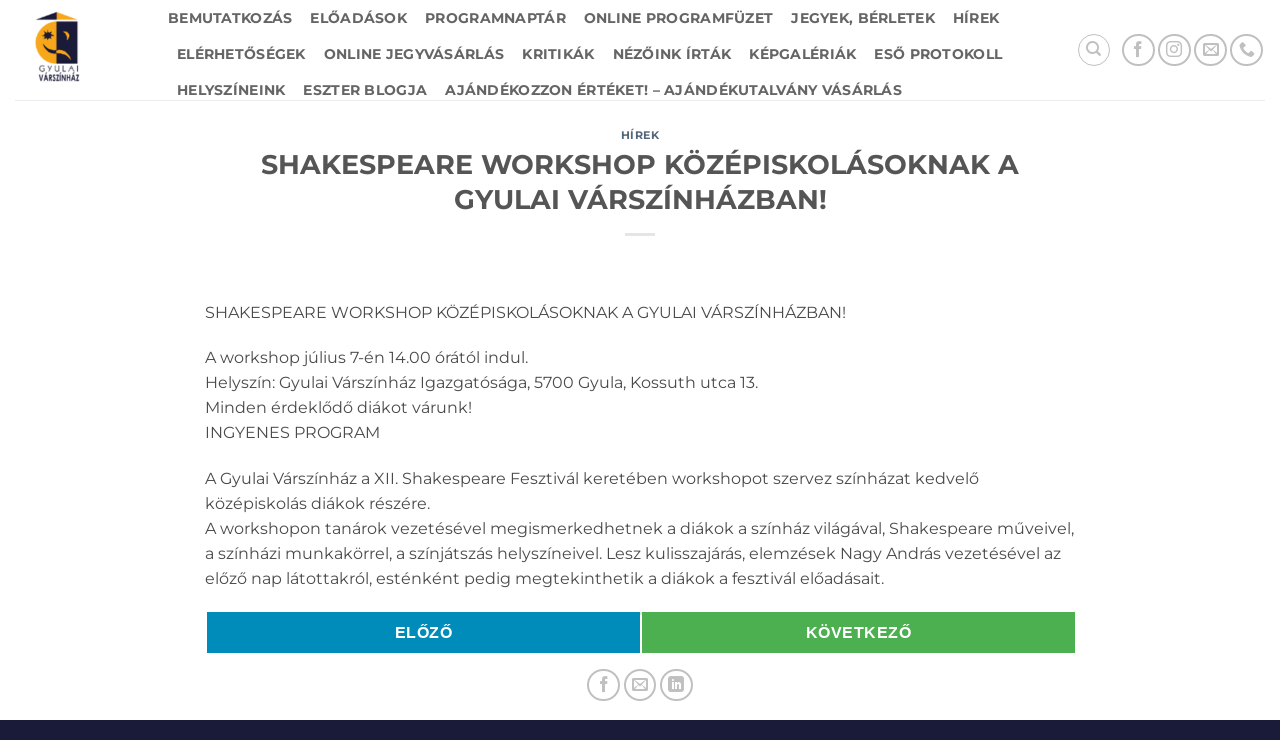

--- FILE ---
content_type: text/html; charset=UTF-8
request_url: https://gyulaivarszinhaz.hu/shakespeare-workshop-kozepiskolasoknak-a-gyulai-varszinhazban/
body_size: 74564
content:
<!DOCTYPE html>
<html lang="hu" prefix="og: https://ogp.me/ns#" class="loading-site no-js">
<head>
	<meta charset="UTF-8" />
	<link rel="profile" href="http://gmpg.org/xfn/11" />
	<link rel="pingback" href="https://gyulaivarszinhaz.hu/xmlrpc.php" />

	<script>(function(html){html.className = html.className.replace(/\bno-js\b/,'js')})(document.documentElement);</script>

<!-- Google Tag Manager for WordPress by gtm4wp.com -->
<script data-cfasync="false" data-pagespeed-no-defer>
	var gtm4wp_datalayer_name = "dataLayer";
	var dataLayer = dataLayer || [];
</script>
<!-- End Google Tag Manager for WordPress by gtm4wp.com --><meta name="viewport" content="width=device-width, initial-scale=1" />
<!-- Search Engine Optimization by Rank Math - https://rankmath.com/ -->
<title>SHAKESPEARE WORKSHOP KÖZÉPISKOLÁSOKNAK A GYULAI VÁRSZÍNHÁZBAN! - Gyulai Várszínház</title>
<meta name="description" content="SHAKESPEARE WORKSHOP KÖZÉPISKOLÁSOKNAK A GYULAI VÁRSZÍNHÁZBAN!"/>
<meta name="robots" content="follow, index, max-snippet:-1, max-video-preview:-1, max-image-preview:large"/>
<link rel="canonical" href="https://gyulaivarszinhaz.hu/shakespeare-workshop-kozepiskolasoknak-a-gyulai-varszinhazban/" />
<meta property="og:locale" content="hu_HU" />
<meta property="og:type" content="article" />
<meta property="og:title" content="SHAKESPEARE WORKSHOP KÖZÉPISKOLÁSOKNAK A GYULAI VÁRSZÍNHÁZBAN! - Gyulai Várszínház" />
<meta property="og:description" content="SHAKESPEARE WORKSHOP KÖZÉPISKOLÁSOKNAK A GYULAI VÁRSZÍNHÁZBAN!" />
<meta property="og:url" content="https://gyulaivarszinhaz.hu/shakespeare-workshop-kozepiskolasoknak-a-gyulai-varszinhazban/" />
<meta property="og:site_name" content="Gyulai Várszínház" />
<meta property="article:publisher" content="https://www.facebook.com/gyulaivarszinhaz" />
<meta property="article:section" content="Hírek" />
<meta property="og:image" content="https://gyulaivarszinhaz.hu/wp-content/uploads/2021/04/cropped-gyulaivarszinhaz_logo_216x120-3.png" />
<meta property="og:image:secure_url" content="https://gyulaivarszinhaz.hu/wp-content/uploads/2021/04/cropped-gyulaivarszinhaz_logo_216x120-3.png" />
<meta property="og:image:width" content="512" />
<meta property="og:image:height" content="512" />
<meta property="og:image:alt" content="SHAKESPEARE WORKSHOP KÖZÉPISKOLÁSOKNAK A GYULAI VÁRSZÍNHÁZBAN!" />
<meta property="og:image:type" content="image/png" />
<meta property="article:published_time" content="2016-07-02T10:22:57+02:00" />
<meta name="twitter:card" content="summary_large_image" />
<meta name="twitter:title" content="SHAKESPEARE WORKSHOP KÖZÉPISKOLÁSOKNAK A GYULAI VÁRSZÍNHÁZBAN! - Gyulai Várszínház" />
<meta name="twitter:description" content="SHAKESPEARE WORKSHOP KÖZÉPISKOLÁSOKNAK A GYULAI VÁRSZÍNHÁZBAN!" />
<meta name="twitter:image" content="https://gyulaivarszinhaz.hu/wp-content/uploads/2021/04/cropped-gyulaivarszinhaz_logo_216x120-3.png" />
<meta name="twitter:label1" content="Szerző:" />
<meta name="twitter:data1" content="szabo.gyorgy" />
<meta name="twitter:label2" content="Olvasási idő" />
<meta name="twitter:data2" content="Kevesebb, mint egy perc" />
<script type="application/ld+json" class="rank-math-schema">{"@context":"https://schema.org","@graph":[{"@type":"Organization","@id":"https://gyulaivarszinhaz.hu/#organization","name":"Gyulai V\u00e1rsz\u00ednh\u00e1z","url":"https://gyulaivarszinhaz.hu","sameAs":["https://www.facebook.com/gyulaivarszinhaz"],"logo":{"@type":"ImageObject","@id":"https://gyulaivarszinhaz.hu/#logo","url":"https://gyulaivarszinhaz.hu/wp-content/uploads/2021/04/cropped-gyulaivarszinhaz_logo_216x120-3.png","contentUrl":"https://gyulaivarszinhaz.hu/wp-content/uploads/2021/04/cropped-gyulaivarszinhaz_logo_216x120-3.png","caption":"Gyulai V\u00e1rsz\u00ednh\u00e1z","inLanguage":"hu","width":"512","height":"512"}},{"@type":"WebSite","@id":"https://gyulaivarszinhaz.hu/#website","url":"https://gyulaivarszinhaz.hu","name":"Gyulai V\u00e1rsz\u00ednh\u00e1z","publisher":{"@id":"https://gyulaivarszinhaz.hu/#organization"},"inLanguage":"hu"},{"@type":"ImageObject","@id":"https://gyulaivarszinhaz.hu/wp-content/uploads/2021/04/cropped-gyulaivarszinhaz_logo_216x120-3.png","url":"https://gyulaivarszinhaz.hu/wp-content/uploads/2021/04/cropped-gyulaivarszinhaz_logo_216x120-3.png","width":"512","height":"512","inLanguage":"hu"},{"@type":"WebPage","@id":"https://gyulaivarszinhaz.hu/shakespeare-workshop-kozepiskolasoknak-a-gyulai-varszinhazban/#webpage","url":"https://gyulaivarszinhaz.hu/shakespeare-workshop-kozepiskolasoknak-a-gyulai-varszinhazban/","name":"SHAKESPEARE WORKSHOP K\u00d6Z\u00c9PISKOL\u00c1SOKNAK A GYULAI V\u00c1RSZ\u00cdNH\u00c1ZBAN! - Gyulai V\u00e1rsz\u00ednh\u00e1z","datePublished":"2016-07-02T10:22:57+02:00","dateModified":"2016-07-02T10:22:57+02:00","isPartOf":{"@id":"https://gyulaivarszinhaz.hu/#website"},"primaryImageOfPage":{"@id":"https://gyulaivarszinhaz.hu/wp-content/uploads/2021/04/cropped-gyulaivarszinhaz_logo_216x120-3.png"},"inLanguage":"hu"},{"@type":"Person","@id":"https://gyulaivarszinhaz.hu/author/szabo-gyorgy/","name":"szabo.gyorgy","url":"https://gyulaivarszinhaz.hu/author/szabo-gyorgy/","image":{"@type":"ImageObject","@id":"https://secure.gravatar.com/avatar/3543247b0ad7d1ac9aaadf691aebf4c46333dc8cc8ae63e5dbc880c0cada294d?s=96&amp;d=mm&amp;r=g","url":"https://secure.gravatar.com/avatar/3543247b0ad7d1ac9aaadf691aebf4c46333dc8cc8ae63e5dbc880c0cada294d?s=96&amp;d=mm&amp;r=g","caption":"szabo.gyorgy","inLanguage":"hu"},"sameAs":["http://gyulaivarszinhaz.hu"],"worksFor":{"@id":"https://gyulaivarszinhaz.hu/#organization"}},{"@type":"BlogPosting","headline":"SHAKESPEARE WORKSHOP K\u00d6Z\u00c9PISKOL\u00c1SOKNAK A GYULAI V\u00c1RSZ\u00cdNH\u00c1ZBAN! - Gyulai V\u00e1rsz\u00ednh\u00e1z","datePublished":"2016-07-02T10:22:57+02:00","dateModified":"2016-07-02T10:22:57+02:00","articleSection":"H\u00edrek","author":{"@id":"https://gyulaivarszinhaz.hu/author/szabo-gyorgy/","name":"szabo.gyorgy"},"publisher":{"@id":"https://gyulaivarszinhaz.hu/#organization"},"description":"SHAKESPEARE WORKSHOP K\u00d6Z\u00c9PISKOL\u00c1SOKNAK A GYULAI V\u00c1RSZ\u00cdNH\u00c1ZBAN!","name":"SHAKESPEARE WORKSHOP K\u00d6Z\u00c9PISKOL\u00c1SOKNAK A GYULAI V\u00c1RSZ\u00cdNH\u00c1ZBAN! - Gyulai V\u00e1rsz\u00ednh\u00e1z","@id":"https://gyulaivarszinhaz.hu/shakespeare-workshop-kozepiskolasoknak-a-gyulai-varszinhazban/#richSnippet","isPartOf":{"@id":"https://gyulaivarszinhaz.hu/shakespeare-workshop-kozepiskolasoknak-a-gyulai-varszinhazban/#webpage"},"image":{"@id":"https://gyulaivarszinhaz.hu/wp-content/uploads/2021/04/cropped-gyulaivarszinhaz_logo_216x120-3.png"},"inLanguage":"hu","mainEntityOfPage":{"@id":"https://gyulaivarszinhaz.hu/shakespeare-workshop-kozepiskolasoknak-a-gyulai-varszinhazban/#webpage"}}]}</script>
<!-- /Rank Math WordPress SEO plugin -->

<link rel='prefetch' href='https://gyulaivarszinhaz.hu/wp-content/themes/flatsome/assets/js/flatsome.js?ver=e2eddd6c228105dac048' />
<link rel='prefetch' href='https://gyulaivarszinhaz.hu/wp-content/themes/flatsome/assets/js/chunk.slider.js?ver=3.20.4' />
<link rel='prefetch' href='https://gyulaivarszinhaz.hu/wp-content/themes/flatsome/assets/js/chunk.popups.js?ver=3.20.4' />
<link rel='prefetch' href='https://gyulaivarszinhaz.hu/wp-content/themes/flatsome/assets/js/chunk.tooltips.js?ver=3.20.4' />
<link rel="alternate" type="application/rss+xml" title="Gyulai Várszínház &raquo; hírcsatorna" href="https://gyulaivarszinhaz.hu/feed/" />
<link rel="alternate" title="oEmbed (JSON)" type="application/json+oembed" href="https://gyulaivarszinhaz.hu/wp-json/oembed/1.0/embed?url=https%3A%2F%2Fgyulaivarszinhaz.hu%2Fshakespeare-workshop-kozepiskolasoknak-a-gyulai-varszinhazban%2F" />
<link rel="alternate" title="oEmbed (XML)" type="text/xml+oembed" href="https://gyulaivarszinhaz.hu/wp-json/oembed/1.0/embed?url=https%3A%2F%2Fgyulaivarszinhaz.hu%2Fshakespeare-workshop-kozepiskolasoknak-a-gyulai-varszinhazban%2F&#038;format=xml" />
<style id='wp-img-auto-sizes-contain-inline-css' type='text/css'>
img:is([sizes=auto i],[sizes^="auto," i]){contain-intrinsic-size:3000px 1500px}
/*# sourceURL=wp-img-auto-sizes-contain-inline-css */
</style>
<link rel='stylesheet' id='gs-swiper-css' href='https://gyulaivarszinhaz.hu/wp-content/plugins/gs-logo-slider/assets/libs/swiper-js/swiper.min.css?ver=3.8.1' type='text/css' media='all' />
<link rel='stylesheet' id='gs-tippyjs-css' href='https://gyulaivarszinhaz.hu/wp-content/plugins/gs-logo-slider/assets/libs/tippyjs/tippy.css?ver=3.8.1' type='text/css' media='all' />
<link rel='stylesheet' id='gs-logo-public-css' href='https://gyulaivarszinhaz.hu/wp-content/plugins/gs-logo-slider/assets/css/gs-logo.min.css?ver=3.8.1' type='text/css' media='all' />
<style id='wp-emoji-styles-inline-css' type='text/css'>

	img.wp-smiley, img.emoji {
		display: inline !important;
		border: none !important;
		box-shadow: none !important;
		height: 1em !important;
		width: 1em !important;
		margin: 0 0.07em !important;
		vertical-align: -0.1em !important;
		background: none !important;
		padding: 0 !important;
	}
/*# sourceURL=wp-emoji-styles-inline-css */
</style>
<style id='wp-block-library-inline-css' type='text/css'>
:root{--wp-block-synced-color:#7a00df;--wp-block-synced-color--rgb:122,0,223;--wp-bound-block-color:var(--wp-block-synced-color);--wp-editor-canvas-background:#ddd;--wp-admin-theme-color:#007cba;--wp-admin-theme-color--rgb:0,124,186;--wp-admin-theme-color-darker-10:#006ba1;--wp-admin-theme-color-darker-10--rgb:0,107,160.5;--wp-admin-theme-color-darker-20:#005a87;--wp-admin-theme-color-darker-20--rgb:0,90,135;--wp-admin-border-width-focus:2px}@media (min-resolution:192dpi){:root{--wp-admin-border-width-focus:1.5px}}.wp-element-button{cursor:pointer}:root .has-very-light-gray-background-color{background-color:#eee}:root .has-very-dark-gray-background-color{background-color:#313131}:root .has-very-light-gray-color{color:#eee}:root .has-very-dark-gray-color{color:#313131}:root .has-vivid-green-cyan-to-vivid-cyan-blue-gradient-background{background:linear-gradient(135deg,#00d084,#0693e3)}:root .has-purple-crush-gradient-background{background:linear-gradient(135deg,#34e2e4,#4721fb 50%,#ab1dfe)}:root .has-hazy-dawn-gradient-background{background:linear-gradient(135deg,#faaca8,#dad0ec)}:root .has-subdued-olive-gradient-background{background:linear-gradient(135deg,#fafae1,#67a671)}:root .has-atomic-cream-gradient-background{background:linear-gradient(135deg,#fdd79a,#004a59)}:root .has-nightshade-gradient-background{background:linear-gradient(135deg,#330968,#31cdcf)}:root .has-midnight-gradient-background{background:linear-gradient(135deg,#020381,#2874fc)}:root{--wp--preset--font-size--normal:16px;--wp--preset--font-size--huge:42px}.has-regular-font-size{font-size:1em}.has-larger-font-size{font-size:2.625em}.has-normal-font-size{font-size:var(--wp--preset--font-size--normal)}.has-huge-font-size{font-size:var(--wp--preset--font-size--huge)}.has-text-align-center{text-align:center}.has-text-align-left{text-align:left}.has-text-align-right{text-align:right}.has-fit-text{white-space:nowrap!important}#end-resizable-editor-section{display:none}.aligncenter{clear:both}.items-justified-left{justify-content:flex-start}.items-justified-center{justify-content:center}.items-justified-right{justify-content:flex-end}.items-justified-space-between{justify-content:space-between}.screen-reader-text{border:0;clip-path:inset(50%);height:1px;margin:-1px;overflow:hidden;padding:0;position:absolute;width:1px;word-wrap:normal!important}.screen-reader-text:focus{background-color:#ddd;clip-path:none;color:#444;display:block;font-size:1em;height:auto;left:5px;line-height:normal;padding:15px 23px 14px;text-decoration:none;top:5px;width:auto;z-index:100000}html :where(.has-border-color){border-style:solid}html :where([style*=border-top-color]){border-top-style:solid}html :where([style*=border-right-color]){border-right-style:solid}html :where([style*=border-bottom-color]){border-bottom-style:solid}html :where([style*=border-left-color]){border-left-style:solid}html :where([style*=border-width]){border-style:solid}html :where([style*=border-top-width]){border-top-style:solid}html :where([style*=border-right-width]){border-right-style:solid}html :where([style*=border-bottom-width]){border-bottom-style:solid}html :where([style*=border-left-width]){border-left-style:solid}html :where(img[class*=wp-image-]){height:auto;max-width:100%}:where(figure){margin:0 0 1em}html :where(.is-position-sticky){--wp-admin--admin-bar--position-offset:var(--wp-admin--admin-bar--height,0px)}@media screen and (max-width:600px){html :where(.is-position-sticky){--wp-admin--admin-bar--position-offset:0px}}

/*# sourceURL=wp-block-library-inline-css */
</style><style id='global-styles-inline-css' type='text/css'>
:root{--wp--preset--aspect-ratio--square: 1;--wp--preset--aspect-ratio--4-3: 4/3;--wp--preset--aspect-ratio--3-4: 3/4;--wp--preset--aspect-ratio--3-2: 3/2;--wp--preset--aspect-ratio--2-3: 2/3;--wp--preset--aspect-ratio--16-9: 16/9;--wp--preset--aspect-ratio--9-16: 9/16;--wp--preset--color--black: #000000;--wp--preset--color--cyan-bluish-gray: #abb8c3;--wp--preset--color--white: #ffffff;--wp--preset--color--pale-pink: #f78da7;--wp--preset--color--vivid-red: #cf2e2e;--wp--preset--color--luminous-vivid-orange: #ff6900;--wp--preset--color--luminous-vivid-amber: #fcb900;--wp--preset--color--light-green-cyan: #7bdcb5;--wp--preset--color--vivid-green-cyan: #00d084;--wp--preset--color--pale-cyan-blue: #8ed1fc;--wp--preset--color--vivid-cyan-blue: #0693e3;--wp--preset--color--vivid-purple: #9b51e0;--wp--preset--color--primary: #1a1b39;--wp--preset--color--secondary: #f9a818;--wp--preset--color--success: #627D47;--wp--preset--color--alert: #b20000;--wp--preset--gradient--vivid-cyan-blue-to-vivid-purple: linear-gradient(135deg,rgb(6,147,227) 0%,rgb(155,81,224) 100%);--wp--preset--gradient--light-green-cyan-to-vivid-green-cyan: linear-gradient(135deg,rgb(122,220,180) 0%,rgb(0,208,130) 100%);--wp--preset--gradient--luminous-vivid-amber-to-luminous-vivid-orange: linear-gradient(135deg,rgb(252,185,0) 0%,rgb(255,105,0) 100%);--wp--preset--gradient--luminous-vivid-orange-to-vivid-red: linear-gradient(135deg,rgb(255,105,0) 0%,rgb(207,46,46) 100%);--wp--preset--gradient--very-light-gray-to-cyan-bluish-gray: linear-gradient(135deg,rgb(238,238,238) 0%,rgb(169,184,195) 100%);--wp--preset--gradient--cool-to-warm-spectrum: linear-gradient(135deg,rgb(74,234,220) 0%,rgb(151,120,209) 20%,rgb(207,42,186) 40%,rgb(238,44,130) 60%,rgb(251,105,98) 80%,rgb(254,248,76) 100%);--wp--preset--gradient--blush-light-purple: linear-gradient(135deg,rgb(255,206,236) 0%,rgb(152,150,240) 100%);--wp--preset--gradient--blush-bordeaux: linear-gradient(135deg,rgb(254,205,165) 0%,rgb(254,45,45) 50%,rgb(107,0,62) 100%);--wp--preset--gradient--luminous-dusk: linear-gradient(135deg,rgb(255,203,112) 0%,rgb(199,81,192) 50%,rgb(65,88,208) 100%);--wp--preset--gradient--pale-ocean: linear-gradient(135deg,rgb(255,245,203) 0%,rgb(182,227,212) 50%,rgb(51,167,181) 100%);--wp--preset--gradient--electric-grass: linear-gradient(135deg,rgb(202,248,128) 0%,rgb(113,206,126) 100%);--wp--preset--gradient--midnight: linear-gradient(135deg,rgb(2,3,129) 0%,rgb(40,116,252) 100%);--wp--preset--font-size--small: 13px;--wp--preset--font-size--medium: 20px;--wp--preset--font-size--large: 36px;--wp--preset--font-size--x-large: 42px;--wp--preset--spacing--20: 0.44rem;--wp--preset--spacing--30: 0.67rem;--wp--preset--spacing--40: 1rem;--wp--preset--spacing--50: 1.5rem;--wp--preset--spacing--60: 2.25rem;--wp--preset--spacing--70: 3.38rem;--wp--preset--spacing--80: 5.06rem;--wp--preset--shadow--natural: 6px 6px 9px rgba(0, 0, 0, 0.2);--wp--preset--shadow--deep: 12px 12px 50px rgba(0, 0, 0, 0.4);--wp--preset--shadow--sharp: 6px 6px 0px rgba(0, 0, 0, 0.2);--wp--preset--shadow--outlined: 6px 6px 0px -3px rgb(255, 255, 255), 6px 6px rgb(0, 0, 0);--wp--preset--shadow--crisp: 6px 6px 0px rgb(0, 0, 0);}:where(body) { margin: 0; }.wp-site-blocks > .alignleft { float: left; margin-right: 2em; }.wp-site-blocks > .alignright { float: right; margin-left: 2em; }.wp-site-blocks > .aligncenter { justify-content: center; margin-left: auto; margin-right: auto; }:where(.is-layout-flex){gap: 0.5em;}:where(.is-layout-grid){gap: 0.5em;}.is-layout-flow > .alignleft{float: left;margin-inline-start: 0;margin-inline-end: 2em;}.is-layout-flow > .alignright{float: right;margin-inline-start: 2em;margin-inline-end: 0;}.is-layout-flow > .aligncenter{margin-left: auto !important;margin-right: auto !important;}.is-layout-constrained > .alignleft{float: left;margin-inline-start: 0;margin-inline-end: 2em;}.is-layout-constrained > .alignright{float: right;margin-inline-start: 2em;margin-inline-end: 0;}.is-layout-constrained > .aligncenter{margin-left: auto !important;margin-right: auto !important;}.is-layout-constrained > :where(:not(.alignleft):not(.alignright):not(.alignfull)){margin-left: auto !important;margin-right: auto !important;}body .is-layout-flex{display: flex;}.is-layout-flex{flex-wrap: wrap;align-items: center;}.is-layout-flex > :is(*, div){margin: 0;}body .is-layout-grid{display: grid;}.is-layout-grid > :is(*, div){margin: 0;}body{padding-top: 0px;padding-right: 0px;padding-bottom: 0px;padding-left: 0px;}a:where(:not(.wp-element-button)){text-decoration: none;}:root :where(.wp-element-button, .wp-block-button__link){background-color: #32373c;border-width: 0;color: #fff;font-family: inherit;font-size: inherit;font-style: inherit;font-weight: inherit;letter-spacing: inherit;line-height: inherit;padding-top: calc(0.667em + 2px);padding-right: calc(1.333em + 2px);padding-bottom: calc(0.667em + 2px);padding-left: calc(1.333em + 2px);text-decoration: none;text-transform: inherit;}.has-black-color{color: var(--wp--preset--color--black) !important;}.has-cyan-bluish-gray-color{color: var(--wp--preset--color--cyan-bluish-gray) !important;}.has-white-color{color: var(--wp--preset--color--white) !important;}.has-pale-pink-color{color: var(--wp--preset--color--pale-pink) !important;}.has-vivid-red-color{color: var(--wp--preset--color--vivid-red) !important;}.has-luminous-vivid-orange-color{color: var(--wp--preset--color--luminous-vivid-orange) !important;}.has-luminous-vivid-amber-color{color: var(--wp--preset--color--luminous-vivid-amber) !important;}.has-light-green-cyan-color{color: var(--wp--preset--color--light-green-cyan) !important;}.has-vivid-green-cyan-color{color: var(--wp--preset--color--vivid-green-cyan) !important;}.has-pale-cyan-blue-color{color: var(--wp--preset--color--pale-cyan-blue) !important;}.has-vivid-cyan-blue-color{color: var(--wp--preset--color--vivid-cyan-blue) !important;}.has-vivid-purple-color{color: var(--wp--preset--color--vivid-purple) !important;}.has-primary-color{color: var(--wp--preset--color--primary) !important;}.has-secondary-color{color: var(--wp--preset--color--secondary) !important;}.has-success-color{color: var(--wp--preset--color--success) !important;}.has-alert-color{color: var(--wp--preset--color--alert) !important;}.has-black-background-color{background-color: var(--wp--preset--color--black) !important;}.has-cyan-bluish-gray-background-color{background-color: var(--wp--preset--color--cyan-bluish-gray) !important;}.has-white-background-color{background-color: var(--wp--preset--color--white) !important;}.has-pale-pink-background-color{background-color: var(--wp--preset--color--pale-pink) !important;}.has-vivid-red-background-color{background-color: var(--wp--preset--color--vivid-red) !important;}.has-luminous-vivid-orange-background-color{background-color: var(--wp--preset--color--luminous-vivid-orange) !important;}.has-luminous-vivid-amber-background-color{background-color: var(--wp--preset--color--luminous-vivid-amber) !important;}.has-light-green-cyan-background-color{background-color: var(--wp--preset--color--light-green-cyan) !important;}.has-vivid-green-cyan-background-color{background-color: var(--wp--preset--color--vivid-green-cyan) !important;}.has-pale-cyan-blue-background-color{background-color: var(--wp--preset--color--pale-cyan-blue) !important;}.has-vivid-cyan-blue-background-color{background-color: var(--wp--preset--color--vivid-cyan-blue) !important;}.has-vivid-purple-background-color{background-color: var(--wp--preset--color--vivid-purple) !important;}.has-primary-background-color{background-color: var(--wp--preset--color--primary) !important;}.has-secondary-background-color{background-color: var(--wp--preset--color--secondary) !important;}.has-success-background-color{background-color: var(--wp--preset--color--success) !important;}.has-alert-background-color{background-color: var(--wp--preset--color--alert) !important;}.has-black-border-color{border-color: var(--wp--preset--color--black) !important;}.has-cyan-bluish-gray-border-color{border-color: var(--wp--preset--color--cyan-bluish-gray) !important;}.has-white-border-color{border-color: var(--wp--preset--color--white) !important;}.has-pale-pink-border-color{border-color: var(--wp--preset--color--pale-pink) !important;}.has-vivid-red-border-color{border-color: var(--wp--preset--color--vivid-red) !important;}.has-luminous-vivid-orange-border-color{border-color: var(--wp--preset--color--luminous-vivid-orange) !important;}.has-luminous-vivid-amber-border-color{border-color: var(--wp--preset--color--luminous-vivid-amber) !important;}.has-light-green-cyan-border-color{border-color: var(--wp--preset--color--light-green-cyan) !important;}.has-vivid-green-cyan-border-color{border-color: var(--wp--preset--color--vivid-green-cyan) !important;}.has-pale-cyan-blue-border-color{border-color: var(--wp--preset--color--pale-cyan-blue) !important;}.has-vivid-cyan-blue-border-color{border-color: var(--wp--preset--color--vivid-cyan-blue) !important;}.has-vivid-purple-border-color{border-color: var(--wp--preset--color--vivid-purple) !important;}.has-primary-border-color{border-color: var(--wp--preset--color--primary) !important;}.has-secondary-border-color{border-color: var(--wp--preset--color--secondary) !important;}.has-success-border-color{border-color: var(--wp--preset--color--success) !important;}.has-alert-border-color{border-color: var(--wp--preset--color--alert) !important;}.has-vivid-cyan-blue-to-vivid-purple-gradient-background{background: var(--wp--preset--gradient--vivid-cyan-blue-to-vivid-purple) !important;}.has-light-green-cyan-to-vivid-green-cyan-gradient-background{background: var(--wp--preset--gradient--light-green-cyan-to-vivid-green-cyan) !important;}.has-luminous-vivid-amber-to-luminous-vivid-orange-gradient-background{background: var(--wp--preset--gradient--luminous-vivid-amber-to-luminous-vivid-orange) !important;}.has-luminous-vivid-orange-to-vivid-red-gradient-background{background: var(--wp--preset--gradient--luminous-vivid-orange-to-vivid-red) !important;}.has-very-light-gray-to-cyan-bluish-gray-gradient-background{background: var(--wp--preset--gradient--very-light-gray-to-cyan-bluish-gray) !important;}.has-cool-to-warm-spectrum-gradient-background{background: var(--wp--preset--gradient--cool-to-warm-spectrum) !important;}.has-blush-light-purple-gradient-background{background: var(--wp--preset--gradient--blush-light-purple) !important;}.has-blush-bordeaux-gradient-background{background: var(--wp--preset--gradient--blush-bordeaux) !important;}.has-luminous-dusk-gradient-background{background: var(--wp--preset--gradient--luminous-dusk) !important;}.has-pale-ocean-gradient-background{background: var(--wp--preset--gradient--pale-ocean) !important;}.has-electric-grass-gradient-background{background: var(--wp--preset--gradient--electric-grass) !important;}.has-midnight-gradient-background{background: var(--wp--preset--gradient--midnight) !important;}.has-small-font-size{font-size: var(--wp--preset--font-size--small) !important;}.has-medium-font-size{font-size: var(--wp--preset--font-size--medium) !important;}.has-large-font-size{font-size: var(--wp--preset--font-size--large) !important;}.has-x-large-font-size{font-size: var(--wp--preset--font-size--x-large) !important;}
/*# sourceURL=global-styles-inline-css */
</style>

<link rel='stylesheet' id='events-manager-css' href='https://gyulaivarszinhaz.hu/wp-content/plugins/events-manager/includes/css/events-manager.min.css?ver=7.2.3.1' type='text/css' media='all' />
<style id='events-manager-inline-css' type='text/css'>
body .em { --font-family : inherit; --font-weight : inherit; --font-size : 1em; --line-height : inherit; }
/*# sourceURL=events-manager-inline-css */
</style>
<link rel='stylesheet' id='wp-next-post-navi-style-css' href='https://gyulaivarszinhaz.hu/wp-content/plugins/wp-next-post-navi/style.css?ver=d52becc651f7f8519ee6f4b0cf413d8f' type='text/css' media='all' />
<link rel='stylesheet' id='sendpress-fe-css-css' href='https://gyulaivarszinhaz.hu/wp-content/plugins/sendpress/css/front-end.css?ver=d52becc651f7f8519ee6f4b0cf413d8f' type='text/css' media='all' />
<link rel='stylesheet' id='__EPYT__style-css' href='https://gyulaivarszinhaz.hu/wp-content/plugins/youtube-embed-plus/styles/ytprefs.min.css?ver=14.2.4' type='text/css' media='all' />
<style id='__EPYT__style-inline-css' type='text/css'>

                .epyt-gallery-thumb {
                        width: 33.333%;
                }
                
/*# sourceURL=__EPYT__style-inline-css */
</style>
<link rel='stylesheet' id='flatsome-main-css' href='https://gyulaivarszinhaz.hu/wp-content/themes/flatsome/assets/css/flatsome.css?ver=3.20.4' type='text/css' media='all' />
<style id='flatsome-main-inline-css' type='text/css'>
@font-face {
				font-family: "fl-icons";
				font-display: block;
				src: url(https://gyulaivarszinhaz.hu/wp-content/themes/flatsome/assets/css/icons/fl-icons.eot?v=3.20.4);
				src:
					url(https://gyulaivarszinhaz.hu/wp-content/themes/flatsome/assets/css/icons/fl-icons.eot#iefix?v=3.20.4) format("embedded-opentype"),
					url(https://gyulaivarszinhaz.hu/wp-content/themes/flatsome/assets/css/icons/fl-icons.woff2?v=3.20.4) format("woff2"),
					url(https://gyulaivarszinhaz.hu/wp-content/themes/flatsome/assets/css/icons/fl-icons.ttf?v=3.20.4) format("truetype"),
					url(https://gyulaivarszinhaz.hu/wp-content/themes/flatsome/assets/css/icons/fl-icons.woff?v=3.20.4) format("woff"),
					url(https://gyulaivarszinhaz.hu/wp-content/themes/flatsome/assets/css/icons/fl-icons.svg?v=3.20.4#fl-icons) format("svg");
			}
/*# sourceURL=flatsome-main-inline-css */
</style>
<link rel='stylesheet' id='flatsome-style-css' href='https://gyulaivarszinhaz.hu/wp-content/themes/flatsome-child/style.css?ver=3.0' type='text/css' media='all' />
<script type="text/javascript" src="https://gyulaivarszinhaz.hu/wp-includes/js/jquery/jquery.min.js?ver=3.7.1" id="jquery-core-js"></script>
<script type="text/javascript" src="https://gyulaivarszinhaz.hu/wp-includes/js/jquery/jquery-migrate.min.js?ver=3.4.1" id="jquery-migrate-js"></script>
<script type="text/javascript" src="https://gyulaivarszinhaz.hu/wp-includes/js/jquery/ui/core.min.js?ver=1.13.3" id="jquery-ui-core-js"></script>
<script type="text/javascript" src="https://gyulaivarszinhaz.hu/wp-includes/js/jquery/ui/mouse.min.js?ver=1.13.3" id="jquery-ui-mouse-js"></script>
<script type="text/javascript" src="https://gyulaivarszinhaz.hu/wp-includes/js/jquery/ui/sortable.min.js?ver=1.13.3" id="jquery-ui-sortable-js"></script>
<script type="text/javascript" src="https://gyulaivarszinhaz.hu/wp-includes/js/jquery/ui/datepicker.min.js?ver=1.13.3" id="jquery-ui-datepicker-js"></script>
<script type="text/javascript" id="jquery-ui-datepicker-js-after">
/* <![CDATA[ */
jQuery(function(jQuery){jQuery.datepicker.setDefaults({"closeText":"Bez\u00e1r\u00e1s","currentText":"Ma","monthNames":["janu\u00e1r","febru\u00e1r","m\u00e1rcius","\u00e1prilis","m\u00e1jus","j\u00fanius","j\u00falius","augusztus","szeptember","okt\u00f3ber","november","december"],"monthNamesShort":["jan","febr","m\u00e1rc","\u00e1pr","m\u00e1j","j\u00fan","j\u00fal","aug","szept","okt","nov","dec"],"nextText":"K\u00f6vetkez\u0151","prevText":"El\u0151z\u0151","dayNames":["vas\u00e1rnap","h\u00e9tf\u0151","kedd","szerda","cs\u00fct\u00f6rt\u00f6k","p\u00e9ntek","szombat"],"dayNamesShort":["vas","h\u00e9t","ked","sze","cs\u00fc","p\u00e9n","szo"],"dayNamesMin":["v","h","K","s","c","p","s"],"dateFormat":"yy.mm.dd.","firstDay":1,"isRTL":false});});
//# sourceURL=jquery-ui-datepicker-js-after
/* ]]> */
</script>
<script type="text/javascript" src="https://gyulaivarszinhaz.hu/wp-includes/js/jquery/ui/resizable.min.js?ver=1.13.3" id="jquery-ui-resizable-js"></script>
<script type="text/javascript" src="https://gyulaivarszinhaz.hu/wp-includes/js/jquery/ui/draggable.min.js?ver=1.13.3" id="jquery-ui-draggable-js"></script>
<script type="text/javascript" src="https://gyulaivarszinhaz.hu/wp-includes/js/jquery/ui/controlgroup.min.js?ver=1.13.3" id="jquery-ui-controlgroup-js"></script>
<script type="text/javascript" src="https://gyulaivarszinhaz.hu/wp-includes/js/jquery/ui/checkboxradio.min.js?ver=1.13.3" id="jquery-ui-checkboxradio-js"></script>
<script type="text/javascript" src="https://gyulaivarszinhaz.hu/wp-includes/js/jquery/ui/button.min.js?ver=1.13.3" id="jquery-ui-button-js"></script>
<script type="text/javascript" src="https://gyulaivarszinhaz.hu/wp-includes/js/jquery/ui/dialog.min.js?ver=1.13.3" id="jquery-ui-dialog-js"></script>
<script type="text/javascript" id="events-manager-js-extra">
/* <![CDATA[ */
var EM = {"ajaxurl":"https://gyulaivarszinhaz.hu/wp-admin/admin-ajax.php","locationajaxurl":"https://gyulaivarszinhaz.hu/wp-admin/admin-ajax.php?action=locations_search","firstDay":"1","locale":"hu","dateFormat":"yy-mm-dd","ui_css":"https://gyulaivarszinhaz.hu/wp-content/plugins/events-manager/includes/css/jquery-ui/build.min.css","show24hours":"1","is_ssl":"1","autocomplete_limit":"10","calendar":{"breakpoints":{"small":560,"medium":908,"large":false},"month_format":"Y M "},"phone":"","datepicker":{"format":"YYy.m.d.","locale":"hu"},"search":{"breakpoints":{"small":650,"medium":850,"full":false}},"url":"https://gyulaivarszinhaz.hu/wp-content/plugins/events-manager","assets":{"input.em-uploader":{"js":{"em-uploader":{"url":"https://gyulaivarszinhaz.hu/wp-content/plugins/events-manager/includes/js/em-uploader.js?v=7.2.3.1","event":"em_uploader_ready"}}},".em-event-editor":{"js":{"event-editor":{"url":"https://gyulaivarszinhaz.hu/wp-content/plugins/events-manager/includes/js/events-manager-event-editor.js?v=7.2.3.1","event":"em_event_editor_ready"}},"css":{"event-editor":"https://gyulaivarszinhaz.hu/wp-content/plugins/events-manager/includes/css/events-manager-event-editor.min.css?v=7.2.3.1"}},".em-recurrence-sets, .em-timezone":{"js":{"luxon":{"url":"luxon/luxon.js?v=7.2.3.1","event":"em_luxon_ready"}}},".em-booking-form, #em-booking-form, .em-booking-recurring, .em-event-booking-form":{"js":{"em-bookings":{"url":"https://gyulaivarszinhaz.hu/wp-content/plugins/events-manager/includes/js/bookingsform.js?v=7.2.3.1","event":"em_booking_form_js_loaded"}}},"#em-opt-archetypes":{"js":{"archetypes":"https://gyulaivarszinhaz.hu/wp-content/plugins/events-manager/includes/js/admin-archetype-editor.js?v=7.2.3.1","archetypes_ms":"https://gyulaivarszinhaz.hu/wp-content/plugins/events-manager/includes/js/admin-archetypes.js?v=7.2.3.1","qs":"qs/qs.js?v=7.2.3.1"}}},"cached":"1","txt_search":"Search","txt_searching":"Keres\u00e9s...","txt_loading":"T\u00f6lt\u00e9s..."};
//# sourceURL=events-manager-js-extra
/* ]]> */
</script>
<script type="text/javascript" src="https://gyulaivarszinhaz.hu/wp-content/plugins/events-manager/includes/js/events-manager.js?ver=7.2.3.1" id="events-manager-js"></script>
<script type="text/javascript" src="https://gyulaivarszinhaz.hu/wp-content/plugins/events-manager/includes/external/flatpickr/l10n/hu.js?ver=7.2.3.1" id="em-flatpickr-localization-js"></script>
<script type="text/javascript" id="sendpress-signup-form-js-js-extra">
/* <![CDATA[ */
var sendpress = {"invalidemail":"Please enter your e-mail address","missingemail":"Please enter your e-mail address","required":"Please enter all the required fields. \u003Cbr\u003E Required fields are marked with an (*)","ajaxurl":"https://gyulaivarszinhaz.hu/wp-admin/admin-ajax.php"};
//# sourceURL=sendpress-signup-form-js-js-extra
/* ]]> */
</script>
<script type="text/javascript" src="https://gyulaivarszinhaz.hu/wp-content/plugins/sendpress/js/sendpress.signup.js?ver=1.23.11.6" id="sendpress-signup-form-js-js"></script>
<script type="text/javascript" id="__ytprefs__-js-extra">
/* <![CDATA[ */
var _EPYT_ = {"ajaxurl":"https://gyulaivarszinhaz.hu/wp-admin/admin-ajax.php","security":"e542a52427","gallery_scrolloffset":"20","eppathtoscripts":"https://gyulaivarszinhaz.hu/wp-content/plugins/youtube-embed-plus/scripts/","eppath":"https://gyulaivarszinhaz.hu/wp-content/plugins/youtube-embed-plus/","epresponsiveselector":"[\"iframe.__youtube_prefs__\",\"iframe[src*='youtube.com']\",\"iframe[src*='youtube-nocookie.com']\",\"iframe[data-ep-src*='youtube.com']\",\"iframe[data-ep-src*='youtube-nocookie.com']\",\"iframe[data-ep-gallerysrc*='youtube.com']\"]","epdovol":"1","version":"14.2.4","evselector":"iframe.__youtube_prefs__[src], iframe[src*=\"youtube.com/embed/\"], iframe[src*=\"youtube-nocookie.com/embed/\"]","ajax_compat":"","maxres_facade":"eager","ytapi_load":"light","pause_others":"","stopMobileBuffer":"1","facade_mode":"","not_live_on_channel":""};
//# sourceURL=__ytprefs__-js-extra
/* ]]> */
</script>
<script type="text/javascript" src="https://gyulaivarszinhaz.hu/wp-content/plugins/youtube-embed-plus/scripts/ytprefs.min.js?ver=14.2.4" id="__ytprefs__-js"></script>
<link rel="https://api.w.org/" href="https://gyulaivarszinhaz.hu/wp-json/" /><link rel="alternate" title="JSON" type="application/json" href="https://gyulaivarszinhaz.hu/wp-json/wp/v2/posts/15070" /><link rel="EditURI" type="application/rsd+xml" title="RSD" href="https://gyulaivarszinhaz.hu/xmlrpc.php?rsd" />

<link rel='shortlink' href='https://gyulaivarszinhaz.hu/?p=15070' />
<meta name="facebook-domain-verification" content="vovwtiy2yu58oo5m4pcntxxvi59nvg" /><style type="text/css">
					.wp-next-post-navi a{
					text-decoration: none;
font:bold 16px sans-serif, arial;
color: #666;
					}
				 </style>
<!-- Google Tag Manager for WordPress by gtm4wp.com -->
<!-- GTM Container placement set to automatic -->
<script data-cfasync="false" data-pagespeed-no-defer>
	var dataLayer_content = {"pagePostType":"post","pagePostType2":"single-post","pageCategory":["hirek"],"pagePostAuthor":"szabo.gyorgy"};
	dataLayer.push( dataLayer_content );
</script>
<script data-cfasync="false" data-pagespeed-no-defer>
(function(w,d,s,l,i){w[l]=w[l]||[];w[l].push({'gtm.start':
new Date().getTime(),event:'gtm.js'});var f=d.getElementsByTagName(s)[0],
j=d.createElement(s),dl=l!='dataLayer'?'&l='+l:'';j.async=true;j.src=
'//www.googletagmanager.com/gtm.js?id='+i+dl;f.parentNode.insertBefore(j,f);
})(window,document,'script','dataLayer','GTM-WK6N4RW');
</script>
<!-- End Google Tag Manager for WordPress by gtm4wp.com --><link rel="icon" href="https://gyulaivarszinhaz.hu/wp-content/uploads/2021/04/cropped-gyulaivarszinhaz_logo_216x120-3-32x32.png" sizes="32x32" />
<link rel="icon" href="https://gyulaivarszinhaz.hu/wp-content/uploads/2021/04/cropped-gyulaivarszinhaz_logo_216x120-3-192x192.png" sizes="192x192" />
<link rel="apple-touch-icon" href="https://gyulaivarszinhaz.hu/wp-content/uploads/2021/04/cropped-gyulaivarszinhaz_logo_216x120-3-180x180.png" />
<meta name="msapplication-TileImage" content="https://gyulaivarszinhaz.hu/wp-content/uploads/2021/04/cropped-gyulaivarszinhaz_logo_216x120-3-270x270.png" />
<style id="custom-css" type="text/css">:root {--primary-color: #1a1b39;--fs-color-primary: #1a1b39;--fs-color-secondary: #f9a818;--fs-color-success: #627D47;--fs-color-alert: #b20000;--fs-color-base: #4a4a4a;--fs-experimental-link-color: #264158;--fs-experimental-link-color-hover: #111;}.tooltipster-base {--tooltip-color: #fff;--tooltip-bg-color: #000;}.off-canvas-right .mfp-content, .off-canvas-left .mfp-content {--drawer-width: 300px;}body.framed, body.framed header, body.framed .header-wrapper, body.boxed, body.boxed header, body.boxed .header-wrapper, body.boxed .is-sticky-section{ max-width: 1440px}.header-main{height: 100px}#logo img{max-height: 100px}#logo{width:123px;}#logo img{padding:9px 0;}.header-top{min-height: 30px}.transparent .header-main{height: 70px}.transparent #logo img{max-height: 70px}.has-transparent + .page-title:first-of-type,.has-transparent + #main > .page-title,.has-transparent + #main > div > .page-title,.has-transparent + #main .page-header-wrapper:first-of-type .page-title{padding-top: 70px;}.header.show-on-scroll,.stuck .header-main{height:49px!important}.stuck #logo img{max-height: 49px!important}.header-bg-color {background-color: rgba(255,255,255,0)}.header-bottom {background-color: #f1f1f1}.header-main .nav > li > a{line-height: 16px }@media (max-width: 549px) {.header-main{height: 70px}#logo img{max-height: 70px}}@media screen and (max-width: 549px){body{font-size: 100%;}}body{font-family: Montserrat, sans-serif;}body {font-weight: 400;font-style: normal;}.nav > li > a {font-family: Montserrat, sans-serif;}.mobile-sidebar-levels-2 .nav > li > ul > li > a {font-family: Montserrat, sans-serif;}.nav > li > a,.mobile-sidebar-levels-2 .nav > li > ul > li > a {font-weight: 700;font-style: normal;}h1,h2,h3,h4,h5,h6,.heading-font, .off-canvas-center .nav-sidebar.nav-vertical > li > a{font-family: Montserrat, sans-serif;}h1,h2,h3,h4,h5,h6,.heading-font,.banner h1,.banner h2 {font-weight: 700;font-style: normal;}.alt-font{font-family: "Dancing Script", sans-serif;}.alt-font {font-weight: 400!important;font-style: normal!important;}.pswp__bg,.mfp-bg.mfp-ready{background-color: #003663}.footer-1{background-color: #1a1b39}.absolute-footer, html{background-color: #1a1b39}.nav-vertical-fly-out > li + li {border-top-width: 1px; border-top-style: solid;}.label-new.menu-item > a:after{content:"Új";}.label-hot.menu-item > a:after{content:"Forró (HOT)";}.label-sale.menu-item > a:after{content:"Akció";}.label-popular.menu-item > a:after{content:"Népszerű";}</style>		<style type="text/css" id="wp-custom-css">
			.box-text p {
    margin-top: .1em;
    margin-bottom: .1em;
    text-align: justify;
}		</style>
		<style id="kirki-inline-styles">/* cyrillic-ext */
@font-face {
  font-family: 'Montserrat';
  font-style: normal;
  font-weight: 400;
  font-display: swap;
  src: url(https://gyulaivarszinhaz.hu/wp-content/fonts/montserrat/JTUSjIg1_i6t8kCHKm459WRhyzbi.woff2) format('woff2');
  unicode-range: U+0460-052F, U+1C80-1C8A, U+20B4, U+2DE0-2DFF, U+A640-A69F, U+FE2E-FE2F;
}
/* cyrillic */
@font-face {
  font-family: 'Montserrat';
  font-style: normal;
  font-weight: 400;
  font-display: swap;
  src: url(https://gyulaivarszinhaz.hu/wp-content/fonts/montserrat/JTUSjIg1_i6t8kCHKm459W1hyzbi.woff2) format('woff2');
  unicode-range: U+0301, U+0400-045F, U+0490-0491, U+04B0-04B1, U+2116;
}
/* vietnamese */
@font-face {
  font-family: 'Montserrat';
  font-style: normal;
  font-weight: 400;
  font-display: swap;
  src: url(https://gyulaivarszinhaz.hu/wp-content/fonts/montserrat/JTUSjIg1_i6t8kCHKm459WZhyzbi.woff2) format('woff2');
  unicode-range: U+0102-0103, U+0110-0111, U+0128-0129, U+0168-0169, U+01A0-01A1, U+01AF-01B0, U+0300-0301, U+0303-0304, U+0308-0309, U+0323, U+0329, U+1EA0-1EF9, U+20AB;
}
/* latin-ext */
@font-face {
  font-family: 'Montserrat';
  font-style: normal;
  font-weight: 400;
  font-display: swap;
  src: url(https://gyulaivarszinhaz.hu/wp-content/fonts/montserrat/JTUSjIg1_i6t8kCHKm459Wdhyzbi.woff2) format('woff2');
  unicode-range: U+0100-02BA, U+02BD-02C5, U+02C7-02CC, U+02CE-02D7, U+02DD-02FF, U+0304, U+0308, U+0329, U+1D00-1DBF, U+1E00-1E9F, U+1EF2-1EFF, U+2020, U+20A0-20AB, U+20AD-20C0, U+2113, U+2C60-2C7F, U+A720-A7FF;
}
/* latin */
@font-face {
  font-family: 'Montserrat';
  font-style: normal;
  font-weight: 400;
  font-display: swap;
  src: url(https://gyulaivarszinhaz.hu/wp-content/fonts/montserrat/JTUSjIg1_i6t8kCHKm459Wlhyw.woff2) format('woff2');
  unicode-range: U+0000-00FF, U+0131, U+0152-0153, U+02BB-02BC, U+02C6, U+02DA, U+02DC, U+0304, U+0308, U+0329, U+2000-206F, U+20AC, U+2122, U+2191, U+2193, U+2212, U+2215, U+FEFF, U+FFFD;
}
/* cyrillic-ext */
@font-face {
  font-family: 'Montserrat';
  font-style: normal;
  font-weight: 700;
  font-display: swap;
  src: url(https://gyulaivarszinhaz.hu/wp-content/fonts/montserrat/JTUSjIg1_i6t8kCHKm459WRhyzbi.woff2) format('woff2');
  unicode-range: U+0460-052F, U+1C80-1C8A, U+20B4, U+2DE0-2DFF, U+A640-A69F, U+FE2E-FE2F;
}
/* cyrillic */
@font-face {
  font-family: 'Montserrat';
  font-style: normal;
  font-weight: 700;
  font-display: swap;
  src: url(https://gyulaivarszinhaz.hu/wp-content/fonts/montserrat/JTUSjIg1_i6t8kCHKm459W1hyzbi.woff2) format('woff2');
  unicode-range: U+0301, U+0400-045F, U+0490-0491, U+04B0-04B1, U+2116;
}
/* vietnamese */
@font-face {
  font-family: 'Montserrat';
  font-style: normal;
  font-weight: 700;
  font-display: swap;
  src: url(https://gyulaivarszinhaz.hu/wp-content/fonts/montserrat/JTUSjIg1_i6t8kCHKm459WZhyzbi.woff2) format('woff2');
  unicode-range: U+0102-0103, U+0110-0111, U+0128-0129, U+0168-0169, U+01A0-01A1, U+01AF-01B0, U+0300-0301, U+0303-0304, U+0308-0309, U+0323, U+0329, U+1EA0-1EF9, U+20AB;
}
/* latin-ext */
@font-face {
  font-family: 'Montserrat';
  font-style: normal;
  font-weight: 700;
  font-display: swap;
  src: url(https://gyulaivarszinhaz.hu/wp-content/fonts/montserrat/JTUSjIg1_i6t8kCHKm459Wdhyzbi.woff2) format('woff2');
  unicode-range: U+0100-02BA, U+02BD-02C5, U+02C7-02CC, U+02CE-02D7, U+02DD-02FF, U+0304, U+0308, U+0329, U+1D00-1DBF, U+1E00-1E9F, U+1EF2-1EFF, U+2020, U+20A0-20AB, U+20AD-20C0, U+2113, U+2C60-2C7F, U+A720-A7FF;
}
/* latin */
@font-face {
  font-family: 'Montserrat';
  font-style: normal;
  font-weight: 700;
  font-display: swap;
  src: url(https://gyulaivarszinhaz.hu/wp-content/fonts/montserrat/JTUSjIg1_i6t8kCHKm459Wlhyw.woff2) format('woff2');
  unicode-range: U+0000-00FF, U+0131, U+0152-0153, U+02BB-02BC, U+02C6, U+02DA, U+02DC, U+0304, U+0308, U+0329, U+2000-206F, U+20AC, U+2122, U+2191, U+2193, U+2212, U+2215, U+FEFF, U+FFFD;
}/* vietnamese */
@font-face {
  font-family: 'Dancing Script';
  font-style: normal;
  font-weight: 400;
  font-display: swap;
  src: url(https://gyulaivarszinhaz.hu/wp-content/fonts/dancing-script/If2cXTr6YS-zF4S-kcSWSVi_sxjsohD9F50Ruu7BMSo3Rep8ltA.woff2) format('woff2');
  unicode-range: U+0102-0103, U+0110-0111, U+0128-0129, U+0168-0169, U+01A0-01A1, U+01AF-01B0, U+0300-0301, U+0303-0304, U+0308-0309, U+0323, U+0329, U+1EA0-1EF9, U+20AB;
}
/* latin-ext */
@font-face {
  font-family: 'Dancing Script';
  font-style: normal;
  font-weight: 400;
  font-display: swap;
  src: url(https://gyulaivarszinhaz.hu/wp-content/fonts/dancing-script/If2cXTr6YS-zF4S-kcSWSVi_sxjsohD9F50Ruu7BMSo3ROp8ltA.woff2) format('woff2');
  unicode-range: U+0100-02BA, U+02BD-02C5, U+02C7-02CC, U+02CE-02D7, U+02DD-02FF, U+0304, U+0308, U+0329, U+1D00-1DBF, U+1E00-1E9F, U+1EF2-1EFF, U+2020, U+20A0-20AB, U+20AD-20C0, U+2113, U+2C60-2C7F, U+A720-A7FF;
}
/* latin */
@font-face {
  font-family: 'Dancing Script';
  font-style: normal;
  font-weight: 400;
  font-display: swap;
  src: url(https://gyulaivarszinhaz.hu/wp-content/fonts/dancing-script/If2cXTr6YS-zF4S-kcSWSVi_sxjsohD9F50Ruu7BMSo3Sup8.woff2) format('woff2');
  unicode-range: U+0000-00FF, U+0131, U+0152-0153, U+02BB-02BC, U+02C6, U+02DA, U+02DC, U+0304, U+0308, U+0329, U+2000-206F, U+20AC, U+2122, U+2191, U+2193, U+2212, U+2215, U+FEFF, U+FFFD;
}</style></head>

<body class="wp-singular post-template-default single single-post postid-15070 single-format-standard wp-theme-flatsome wp-child-theme-flatsome-child boxed box-shadow lightbox nav-dropdown-has-arrow nav-dropdown-has-shadow nav-dropdown-has-border">


<!-- GTM Container placement set to automatic -->
<!-- Google Tag Manager (noscript) -->
				<noscript><iframe src="https://www.googletagmanager.com/ns.html?id=GTM-WK6N4RW" height="0" width="0" style="display:none;visibility:hidden" aria-hidden="true"></iframe></noscript>
<!-- End Google Tag Manager (noscript) -->
<a class="skip-link screen-reader-text" href="#main">Skip to content</a>

<div id="wrapper">

	
	<header id="header" class="header header-full-width has-sticky sticky-shrink">
		<div class="header-wrapper">
			<div id="masthead" class="header-main ">
      <div class="header-inner flex-row container logo-left medium-logo-center" role="navigation">

          <!-- Logo -->
          <div id="logo" class="flex-col logo">
            
<!-- Header logo -->
<a href="https://gyulaivarszinhaz.hu/" title="Gyulai Várszínház - Gyula kultúra, szórakozás" rel="home">
		<img width="512" height="512" src="https://gyulaivarszinhaz.hu/wp-content/uploads/2021/04/cropped-gyulaivarszinhaz_logo_216x120-3.png" class="header_logo header-logo" alt="Gyulai Várszínház"/><img  width="512" height="512" src="https://gyulaivarszinhaz.hu/wp-content/uploads/2021/04/cropped-gyulaivarszinhaz_logo_216x120-3.png" class="header-logo-dark" alt="Gyulai Várszínház"/></a>
          </div>

          <!-- Mobile Left Elements -->
          <div class="flex-col show-for-medium flex-left">
            <ul class="mobile-nav nav nav-left ">
              <li class="nav-icon has-icon">
			<a href="#" class="is-small" data-open="#main-menu" data-pos="center" data-bg="main-menu-overlay" data-color="dark" role="button" aria-label="Menu" aria-controls="main-menu" aria-expanded="false" aria-haspopup="dialog" data-flatsome-role-button>
			<i class="icon-menu" aria-hidden="true"></i>			<span class="menu-title uppercase hide-for-small">Menu</span>		</a>
	</li>
            </ul>
          </div>

          <!-- Left Elements -->
          <div class="flex-col hide-for-medium flex-left
            flex-grow">
            <ul class="header-nav header-nav-main nav nav-left  nav-line-bottom nav-size-medium nav-spacing-medium nav-uppercase" >
              <li id="menu-item-53" class="menu-item menu-item-type-post_type menu-item-object-page menu-item-53 menu-item-design-default"><a href="https://gyulaivarszinhaz.hu/bemutatkozas/" class="nav-top-link">Bemutatkozás</a></li>
<li id="menu-item-54" class="menu-item menu-item-type-post_type menu-item-object-page menu-item-54 menu-item-design-default"><a href="https://gyulaivarszinhaz.hu/eloadasok/" class="nav-top-link">Előadások</a></li>
<li id="menu-item-15547" class="menu-item menu-item-type-post_type menu-item-object-page menu-item-15547 menu-item-design-default"><a href="https://gyulaivarszinhaz.hu/programnaptar/" class="nav-top-link">Programnaptár</a></li>
<li id="menu-item-29397" class="menu-item menu-item-type-custom menu-item-object-custom menu-item-29397 menu-item-design-default"><a class="nav-top-link">Online Programfüzet</a></li>
<li id="menu-item-55" class="menu-item menu-item-type-post_type menu-item-object-page menu-item-55 menu-item-design-default"><a href="https://gyulaivarszinhaz.hu/jegy-berletek/" class="nav-top-link">Jegyek, bérletek</a></li>
<li id="menu-item-15571" class="menu-item menu-item-type-post_type menu-item-object-page menu-item-15571 menu-item-design-default"><a href="https://gyulaivarszinhaz.hu/hirek/" class="nav-top-link">Hírek</a></li>
<li id="menu-item-56" class="menu-item menu-item-type-post_type menu-item-object-page menu-item-56 menu-item-design-default"><a href="https://gyulaivarszinhaz.hu/elerhetosegek/" class="nav-top-link">Elérhetőségek</a></li>
<li id="menu-item-17702" class="menu-item menu-item-type-custom menu-item-object-custom menu-item-17702 menu-item-design-default"><a target="_blank" href="https://gyulaivarszinhaz.jegy.hu" class="nav-top-link">Online jegyvásárlás</a></li>
<li id="menu-item-18350" class="menu-item menu-item-type-post_type menu-item-object-page menu-item-18350 menu-item-design-default"><a href="https://gyulaivarszinhaz.hu/kritikak/" class="nav-top-link">Kritikák</a></li>
<li id="menu-item-18349" class="menu-item menu-item-type-post_type menu-item-object-page menu-item-18349 menu-item-design-default"><a href="https://gyulaivarszinhaz.hu/nezoink-irtak/" class="nav-top-link">Nézőink írták</a></li>
<li id="menu-item-21406" class="menu-item menu-item-type-post_type menu-item-object-page menu-item-21406 menu-item-design-default"><a href="https://gyulaivarszinhaz.hu/galeriak/" class="nav-top-link">Képgalériák</a></li>
<li id="menu-item-26039" class="menu-item menu-item-type-post_type menu-item-object-page menu-item-26039 menu-item-design-default"><a href="https://gyulaivarszinhaz.hu/eso-protokoll-2/" class="nav-top-link">Eső protokoll</a></li>
<li id="menu-item-29566" class="menu-item menu-item-type-post_type menu-item-object-page menu-item-29566 menu-item-design-default"><a href="https://gyulaivarszinhaz.hu/helyszineink/" class="nav-top-link">Helyszíneink</a></li>
<li id="menu-item-30031" class="menu-item menu-item-type-post_type menu-item-object-page menu-item-30031 menu-item-design-default"><a href="https://gyulaivarszinhaz.hu/eszter-blogja/" class="nav-top-link">Eszter blogja</a></li>
<li id="menu-item-31197" class="menu-item menu-item-type-post_type menu-item-object-post menu-item-31197 menu-item-design-default"><a href="https://gyulaivarszinhaz.hu/ajandekozzon-erteket-2/" class="nav-top-link">Ajándékozzon értéket! &#8211; Ajándékutalvány vásárlás</a></li>
            </ul>
          </div>

          <!-- Right Elements -->
          <div class="flex-col hide-for-medium flex-right">
            <ul class="header-nav header-nav-main nav nav-right  nav-line-bottom nav-size-medium nav-spacing-medium nav-uppercase">
              <li class="header-search header-search-dropdown has-icon has-dropdown menu-item-has-children">
	<div class="header-button">	<a href="#" aria-label="Search" aria-haspopup="true" aria-expanded="false" aria-controls="ux-search-dropdown" class="nav-top-link icon button circle is-outline is-small"><i class="icon-search" aria-hidden="true"></i></a>
	</div>	<ul id="ux-search-dropdown" class="nav-dropdown nav-dropdown-default">
	 	<li class="header-search-form search-form html relative has-icon">
	<div class="header-search-form-wrapper">
		<div class="searchform-wrapper ux-search-box relative form-flat is-normal"><form method="get" class="searchform" action="https://gyulaivarszinhaz.hu/" role="search">
		<div class="flex-row relative">
			<div class="flex-col flex-grow">
	   	   <input type="search" class="search-field mb-0" name="s" value="" id="s" placeholder="Search&hellip;" />
			</div>
			<div class="flex-col">
				<button type="submit" class="ux-search-submit submit-button secondary button icon mb-0" aria-label="Submit">
					<i class="icon-search" aria-hidden="true"></i>				</button>
			</div>
		</div>
    <div class="live-search-results text-left z-top"></div>
</form>
</div>	</div>
</li>
	</ul>
</li>
<li class="html header-social-icons ml-0">
	<div class="social-icons follow-icons" ><a href="https://www.facebook.com/gyulaivarszinhaz" target="_blank" data-label="Facebook" class="icon button circle is-outline tooltip facebook" title="Követem a Facebookon" aria-label="Követem a Facebookon" rel="noopener nofollow"><i class="icon-facebook" aria-hidden="true"></i></a><a href="https://www.instagram.com/gyulaivarszinhaz/" target="_blank" data-label="Instagram" class="icon button circle is-outline tooltip instagram" title="Kövessen az Instagrammon" aria-label="Kövessen az Instagrammon" rel="noopener nofollow"><i class="icon-instagram" aria-hidden="true"></i></a><a href="mailto:gyulaivarszinhaz@t-online.hu" data-label="E-mail" target="_blank" class="icon button circle is-outline tooltip email" title="Küldjön emailt nekünk." aria-label="Küldjön emailt nekünk." rel="nofollow noopener"><i class="icon-envelop" aria-hidden="true"></i></a><a href="tel:+36-30/639-9062" data-label="Phone" target="_blank" class="icon button circle is-outline tooltip phone" title="Call us" aria-label="Call us" rel="nofollow noopener"><i class="icon-phone" aria-hidden="true"></i></a></div></li>
            </ul>
          </div>

          <!-- Mobile Right Elements -->
          <div class="flex-col show-for-medium flex-right">
            <ul class="mobile-nav nav nav-right ">
                          </ul>
          </div>

      </div>

            <div class="container"><div class="top-divider full-width"></div></div>
      </div>

<div class="header-bg-container fill"><div class="header-bg-image fill"></div><div class="header-bg-color fill"></div></div>		</div>
	</header>

	
	<main id="main" class="">

<div id="content" class="blog-wrapper blog-single page-wrapper">
	
<div class="row align-center">
	<div class="large-10 col">
	
	


<article id="post-15070" class="post-15070 post type-post status-publish format-standard hentry category-hirek">
	<div class="article-inner ">
		<header class="entry-header">
	<div class="entry-header-text entry-header-text-top text-center">
		<h6 class="entry-category is-xsmall"><a href="https://gyulaivarszinhaz.hu/category/hirek/" rel="category tag">Hírek</a></h6><h1 class="entry-title">SHAKESPEARE WORKSHOP KÖZÉPISKOLÁSOKNAK A GYULAI VÁRSZÍNHÁZBAN!</h1><div class="entry-divider is-divider small"></div>
	</div>
	</header>
		<div class="entry-content single-page">

	<p>SHAKESPEARE WORKSHOP KÖZÉPISKOLÁSOKNAK A GYULAI VÁRSZÍNHÁZBAN!</p>
<p>A workshop július 7-én 14.00 órától indul.<br />
Helyszín: Gyulai Várszínház Igazgatósága, 5700 Gyula, Kossuth utca 13.<br />
Minden érdeklődő diákot várunk!<br />
INGYENES PROGRAM</p>
<p>A Gyulai Várszínház a XII. Shakespeare Fesztivál keretében workshopot szervez színházat kedvelő középiskolás diákok részére.<br />
A workshopon tanárok vezetésével megismerkedhetnek a diákok a színház világával, Shakespeare műveivel, a színházi munkakörrel, a színjátszás helyszíneivel. Lesz kulisszajárás, elemzések Nagy András vezetésével az előző nap látottakról, esténként pedig megtekinthetik a diákok a fesztivál előadásait.</p>
<div class="wp-next-post-navi">
									   <div class="wp-next-post-navi-pre">
									   <a href="https://gyulaivarszinhaz.hu/informacio-jegyvisszavaltasrol-elmaradt-a-iii-richard/" title="Információ jegyvisszaváltásról (Elmaradt a III. Richárd)"><button style="background-color: #008CBA; border-radius:0px; border: 2px solid #008CBA;" class="button button2"><font color="">Előző</font></button></a>
									   </div>
									   <div class="wp-next-post-navi-next">
									   <a href="https://gyulaivarszinhaz.hu/a-varszinhaz-fontos-szerepe-a-turizmusban/" title="A Várszínház fontos szerepe a turizmusban"><button style="background-color: #4CAF50; border-radius:0px; border: 2px solid #4CAF50;" class="button button1"><font color="">Következő</font></button></a>
									   </div>
									</div>
								
								
								
								    
	
	<div class="blog-share text-center"><div class="is-divider medium"></div><div class="social-icons share-icons share-row relative icon-style-outline" ><a href="https://www.facebook.com/sharer.php?u=https://gyulaivarszinhaz.hu/shakespeare-workshop-kozepiskolasoknak-a-gyulai-varszinhazban/" data-label="Facebook" onclick="window.open(this.href,this.title,'width=500,height=500,top=300px,left=300px'); return false;" target="_blank" class="icon button circle is-outline tooltip facebook" title="Megosztom a Facebookon" aria-label="Megosztom a Facebookon" rel="noopener nofollow"><i class="icon-facebook" aria-hidden="true"></i></a><a href="mailto:?subject=SHAKESPEARE%20WORKSHOP%20K%C3%96Z%C3%89PISKOL%C3%81SOKNAK%20A%20GYULAI%20V%C3%81RSZ%C3%8DNH%C3%81ZBAN%21&body=Check%20this%20out%3A%20https%3A%2F%2Fgyulaivarszinhaz.hu%2Fshakespeare-workshop-kozepiskolasoknak-a-gyulai-varszinhazban%2F" class="icon button circle is-outline tooltip email" title="Elküldöm email-ben a barátomnak." aria-label="Elküldöm email-ben a barátomnak." rel="nofollow"><i class="icon-envelop" aria-hidden="true"></i></a><a href="https://www.linkedin.com/shareArticle?mini=true&url=https://gyulaivarszinhaz.hu/shakespeare-workshop-kozepiskolasoknak-a-gyulai-varszinhazban/&title=SHAKESPEARE%20WORKSHOP%20K%C3%96Z%C3%89PISKOL%C3%81SOKNAK%20A%20GYULAI%20V%C3%81RSZ%C3%8DNH%C3%81ZBAN%21" onclick="window.open(this.href,this.title,'width=500,height=500,top=300px,left=300px'); return false;" target="_blank" class="icon button circle is-outline tooltip linkedin" title="Share on LinkedIn" aria-label="Share on LinkedIn" rel="noopener nofollow"><i class="icon-linkedin" aria-hidden="true"></i></a></div></div></div>



        <nav role="navigation" id="nav-below" class="navigation-post">
	<div class="flex-row next-prev-nav bt bb">
		<div class="flex-col flex-grow nav-prev text-left">
			    <div class="nav-previous"><a href="https://gyulaivarszinhaz.hu/a-varszinhaz-fontos-szerepe-a-turizmusban/" rel="prev"><span class="hide-for-small"><i class="icon-angle-left" aria-hidden="true"></i></span> A Várszínház fontos szerepe a turizmusban</a></div>
		</div>
		<div class="flex-col flex-grow nav-next text-right">
			    <div class="nav-next"><a href="https://gyulaivarszinhaz.hu/informacio-jegyvisszavaltasrol-elmaradt-a-iii-richard/" rel="next">Információ jegyvisszaváltásról (Elmaradt a III. Richárd) <span class="hide-for-small"><i class="icon-angle-right" aria-hidden="true"></i></span></a></div>		</div>
	</div>

	    </nav>

    	</div>
</article>


	</div>

</div>

</div>


</main>

<footer id="footer" class="footer-wrapper">

	
<!-- FOOTER 1 -->
<div class="footer-widgets footer footer-1">
		<div class="row dark large-columns-4 mb-0">
	   		
		<div id="recent-posts-2" class="col pb-0 widget widget_recent_entries">
		<span class="widget-title">Legutóbbi bejegyzések</span><div class="is-divider small"></div>
		<ul>
											<li>
					<a href="https://gyulaivarszinhaz.hu/krasznahorkai-laszlo-konferencia-es-felolvasoest/">Krasznahorkai László-konferencia és felolvasóest</a>
									</li>
											<li>
					<a href="https://gyulaivarszinhaz.hu/karacsonyi-udvozlet-es-tajekoztatas-2/">Karácsonyi üdvözlet és tájékoztatás</a>
									</li>
											<li>
					<a href="https://gyulaivarszinhaz.hu/krasznahorkai-laszlo-konferencia-es-felolvasoest-2/">Krasznahorkai László &#8211; konferencia és felolvasóest</a>
									</li>
											<li>
					<a href="https://gyulaivarszinhaz.hu/eroltetett-menet-radnoti-miklos-utolso-napjai-osszmuveszeti-eloadas/">Erőltetett menet – Radnóti Miklós utolsó napjai összművészeti előadás</a>
									</li>
											<li>
					<a href="https://gyulaivarszinhaz.hu/halasz-rita-mely-levego/">Halász Rita: Mély levegő</a>
									</li>
					</ul>

		</div><div id="nav_menu-2" class="col pb-0 widget widget_nav_menu"><span class="widget-title">Hasznos linkek</span><div class="is-divider small"></div><div class="menu-hasznos-container"><ul id="menu-hasznos" class="menu"><li id="menu-item-14643" class="menu-item menu-item-type-post_type menu-item-object-page menu-item-14643"><a href="https://gyulaivarszinhaz.hu/a-gyulai-varszinhazba-jaras-illemszabalyai/">Illemszabályok</a></li>
<li id="menu-item-13745" class="menu-item menu-item-type-post_type menu-item-object-page menu-item-13745"><a href="https://gyulaivarszinhaz.hu/impresszum/">Impresszum, munkatársak</a></li>
<li id="menu-item-17311" class="menu-item menu-item-type-post_type menu-item-object-page menu-item-17311"><a href="https://gyulaivarszinhaz.hu/archivum/">Archívum</a></li>
<li id="menu-item-15592" class="menu-item menu-item-type-post_type menu-item-object-page menu-item-privacy-policy menu-item-15592"><a rel="privacy-policy" href="https://gyulaivarszinhaz.hu/kozerdeku-adatok/">Közérdekű adatok</a></li>
</ul></div></div><div id="nav_menu-3" class="col pb-0 widget widget_nav_menu"><span class="widget-title">Média</span><div class="is-divider small"></div><div class="menu-footer-container"><ul id="menu-footer" class="menu"><li id="menu-item-15578" class="menu-item menu-item-type-post_type menu-item-object-page menu-item-15578"><a href="https://gyulaivarszinhaz.hu/nezoink-irtak/">Nézőink írták</a></li>
<li id="menu-item-15579" class="menu-item menu-item-type-post_type menu-item-object-page menu-item-15579"><a href="https://gyulaivarszinhaz.hu/kritikak/">Kritikák</a></li>
<li id="menu-item-17307" class="menu-item menu-item-type-post_type menu-item-object-page menu-item-17307"><a href="https://gyulaivarszinhaz.hu/galeriak/">Képgalériák</a></li>
<li id="menu-item-17314" class="menu-item menu-item-type-post_type menu-item-object-page menu-item-17314"><a href="https://gyulaivarszinhaz.hu/videok/">Videók</a></li>
<li id="menu-item-17701" class="menu-item menu-item-type-custom menu-item-object-custom menu-item-17701"><a target="_blank" href="https://gyulaivarszinhaz.jegy.hu">Online jegyvásárlás</a></li>
</ul></div></div><div id="sendpress-widget-2" class="col pb-0 widget sendpress"><span class="widget-title">Iratkozzon fel hírlevelünkre!</span><div class="is-divider small"></div><div class="sendpress">
	    <div class="sendpress-signup-form">
			<form id="sendpress_signup" method="POST" class="sendpress-signup" >
								<div id="exists" style="display:none;">You've already signed up, Thanks!</div>
				<div id="error"></div>
				<div id="thanks" style="display:none;">Ellenőrizze e-mail fiókját a feliratkozás megerősítéséhez!</div>
				<div id="form-wrap" >
					<p></p>
												<input type="hidden" name="sp_list" id="list" class="sp_list" value="7575" />
							
											<p name="firstname">
															<label for="firstname">Vezetéknév:</label>
														<input type="text" class="sp_firstname"  value=""  name="sp_firstname" />
						</p>
					
											<p name="lastname">
															<label for="lastname">Keresztnév:</label>
														<input type="text" class="sp_lastname"   value="" name="sp_lastname" />
						</p>
					
					<p name="email">
													<label for="email">E-mail:</label>
												<input type="text" class="sp_email"  value="" name="sp_email" />
					</p>
					<p name="extra_fields" class="signup-fields-bottom">
											</p>
                    <input type="checkbox" name="sp_contact_me_by_fax_only" class="sp_contact_me_by_fax_only" value="1" style="display:none !important" tabindex="-1" autocomplete="off">

                    <p class="submit">
						<input value="Feliratkozás" class="sendpress-submit" type="submit"  id="submit" name="submit"><img class="ajaxloader" style="display:none;"  src="https://gyulaivarszinhaz.hu/wp-content/plugins/sendpress//img/ajax-loader.gif" />
					</p>
				</div>
			</form>
		</div>

	    </div></div>		</div>
</div>

<!-- FOOTER 2 -->



<div class="absolute-footer dark medium-text-center text-center">
  <div class="container clearfix">

          <div class="footer-secondary pull-right">
                  <div class="footer-text inline-block small-block">
            <div class="social-icons follow-icons" ><a href="https://www.facebook.com/gyulaivarszinhaz" target="_blank" data-label="Facebook" class="icon button circle is-outline tooltip facebook" title="Követem a Facebookon" aria-label="Követem a Facebookon" rel="noopener nofollow"><i class="icon-facebook" aria-hidden="true"></i></a><a href="https://www.instagram.com/gyulaivarszinhaz/" target="_blank" data-label="Instagram" class="icon button circle is-outline tooltip instagram" title="Kövessen az Instagrammon" aria-label="Kövessen az Instagrammon" rel="noopener nofollow"><i class="icon-instagram" aria-hidden="true"></i></a><a href="mailto:gyulaivarszinhaz@t-online.hu" data-label="E-mail" target="_blank" class="icon button circle is-outline tooltip email" title="Küldjön emailt nekünk." aria-label="Küldjön emailt nekünk." rel="nofollow noopener"><i class="icon-envelop" aria-hidden="true"></i></a><a href="tel:+36-30/639-9062" data-label="Phone" target="_blank" class="icon button circle is-outline tooltip phone" title="Call us" aria-label="Call us" rel="nofollow noopener"><i class="icon-phone" aria-hidden="true"></i></a></div>          </div>
                      </div>
    
    <div class="footer-primary pull-left">
            <div class="copyright-footer">
        Copyright 2026 © <strong>Gyulai Várszínház</strong>      </div>
          </div>
  </div>
</div>
<button type="button" id="top-link" class="back-to-top button icon invert plain fixed bottom z-1 is-outline circle" aria-label="Go to top"><i class="icon-angle-up" aria-hidden="true"></i></button>
</footer>

</div>

<div id="main-menu" class="mobile-sidebar no-scrollbar mfp-hide">

	
	<div class="sidebar-menu no-scrollbar text-center">

		
					<ul class="nav nav-sidebar nav-vertical nav-uppercase nav-anim" data-tab="1">
				<li class="menu-item menu-item-type-post_type menu-item-object-page menu-item-53"><a href="https://gyulaivarszinhaz.hu/bemutatkozas/">Bemutatkozás</a></li>
<li class="menu-item menu-item-type-post_type menu-item-object-page menu-item-54"><a href="https://gyulaivarszinhaz.hu/eloadasok/">Előadások</a></li>
<li class="menu-item menu-item-type-post_type menu-item-object-page menu-item-15547"><a href="https://gyulaivarszinhaz.hu/programnaptar/">Programnaptár</a></li>
<li class="menu-item menu-item-type-custom menu-item-object-custom menu-item-29397"><a>Online Programfüzet</a></li>
<li class="menu-item menu-item-type-post_type menu-item-object-page menu-item-55"><a href="https://gyulaivarszinhaz.hu/jegy-berletek/">Jegyek, bérletek</a></li>
<li class="menu-item menu-item-type-post_type menu-item-object-page menu-item-15571"><a href="https://gyulaivarszinhaz.hu/hirek/">Hírek</a></li>
<li class="menu-item menu-item-type-post_type menu-item-object-page menu-item-56"><a href="https://gyulaivarszinhaz.hu/elerhetosegek/">Elérhetőségek</a></li>
<li class="menu-item menu-item-type-custom menu-item-object-custom menu-item-17702"><a target="_blank" href="https://gyulaivarszinhaz.jegy.hu">Online jegyvásárlás</a></li>
<li class="menu-item menu-item-type-post_type menu-item-object-page menu-item-18350"><a href="https://gyulaivarszinhaz.hu/kritikak/">Kritikák</a></li>
<li class="menu-item menu-item-type-post_type menu-item-object-page menu-item-18349"><a href="https://gyulaivarszinhaz.hu/nezoink-irtak/">Nézőink írták</a></li>
<li class="menu-item menu-item-type-post_type menu-item-object-page menu-item-21406"><a href="https://gyulaivarszinhaz.hu/galeriak/">Képgalériák</a></li>
<li class="menu-item menu-item-type-post_type menu-item-object-page menu-item-26039"><a href="https://gyulaivarszinhaz.hu/eso-protokoll-2/">Eső protokoll</a></li>
<li class="menu-item menu-item-type-post_type menu-item-object-page menu-item-29566"><a href="https://gyulaivarszinhaz.hu/helyszineink/">Helyszíneink</a></li>
<li class="menu-item menu-item-type-post_type menu-item-object-page menu-item-30031"><a href="https://gyulaivarszinhaz.hu/eszter-blogja/">Eszter blogja</a></li>
<li class="menu-item menu-item-type-post_type menu-item-object-post menu-item-31197"><a href="https://gyulaivarszinhaz.hu/ajandekozzon-erteket-2/">Ajándékozzon értéket! &#8211; Ajándékutalvány vásárlás</a></li>
			</ul>
		
		
	</div>

	
</div>
<script type="speculationrules">
{"prefetch":[{"source":"document","where":{"and":[{"href_matches":"/*"},{"not":{"href_matches":["/wp-*.php","/wp-admin/*","/wp-content/uploads/*","/wp-content/*","/wp-content/plugins/*","/wp-content/themes/flatsome-child/*","/wp-content/themes/flatsome/*","/*\\?(.+)"]}},{"not":{"selector_matches":"a[rel~=\"nofollow\"]"}},{"not":{"selector_matches":".no-prefetch, .no-prefetch a"}}]},"eagerness":"conservative"}]}
</script>
		<script type="text/javascript">
			(function() {
				let targetObjectName = 'EM';
				if ( typeof window[targetObjectName] === 'object' && window[targetObjectName] !== null ) {
					Object.assign( window[targetObjectName], []);
				} else {
					console.warn( 'Could not merge extra data: window.' + targetObjectName + ' not found or not an object.' );
				}
			})();
		</script>
		<script type="text/javascript" src="https://gyulaivarszinhaz.hu/wp-content/plugins/gs-logo-slider/assets/libs/swiper-js/swiper.min.js?ver=3.8.1" id="gs-swiper-js"></script>
<script type="text/javascript" src="https://gyulaivarszinhaz.hu/wp-content/plugins/gs-logo-slider/assets/libs/tippyjs/tippy-bundle.umd.min.js?ver=3.8.1" id="gs-tippyjs-js"></script>
<script type="text/javascript" src="https://gyulaivarszinhaz.hu/wp-content/plugins/gs-logo-slider/assets/libs/images-loaded/images-loaded.min.js?ver=3.8.1" id="gs-images-loaded-js"></script>
<script type="text/javascript" src="https://gyulaivarszinhaz.hu/wp-content/plugins/gs-logo-slider/assets/js/gs-logo.min.js?ver=3.8.1" id="gs-logo-public-js"></script>
<script type="text/javascript" src="https://gyulaivarszinhaz.hu/wp-content/themes/flatsome/assets/js/extensions/flatsome-live-search.js?ver=3.20.4" id="flatsome-live-search-js"></script>
<script type="text/javascript" src="https://gyulaivarszinhaz.hu/wp-includes/js/hoverIntent.min.js?ver=1.10.2" id="hoverIntent-js"></script>
<script type="text/javascript" id="flatsome-js-js-extra">
/* <![CDATA[ */
var flatsomeVars = {"theme":{"version":"3.20.4"},"ajaxurl":"https://gyulaivarszinhaz.hu/wp-admin/admin-ajax.php","rtl":"","sticky_height":"49","stickyHeaderHeight":"0","scrollPaddingTop":"0","assets_url":"https://gyulaivarszinhaz.hu/wp-content/themes/flatsome/assets/","lightbox":{"close_markup":"\u003Cbutton title=\"%title%\" type=\"button\" class=\"mfp-close\"\u003E\u003Csvg xmlns=\"http://www.w3.org/2000/svg\" width=\"28\" height=\"28\" viewBox=\"0 0 24 24\" fill=\"none\" stroke=\"currentColor\" stroke-width=\"2\" stroke-linecap=\"round\" stroke-linejoin=\"round\" class=\"feather feather-x\"\u003E\u003Cline x1=\"18\" y1=\"6\" x2=\"6\" y2=\"18\"\u003E\u003C/line\u003E\u003Cline x1=\"6\" y1=\"6\" x2=\"18\" y2=\"18\"\u003E\u003C/line\u003E\u003C/svg\u003E\u003C/button\u003E","close_btn_inside":false},"user":{"can_edit_pages":false},"i18n":{"mainMenu":"F\u0151 men\u00fc","toggleButton":"Toggle"},"options":{"cookie_notice_version":"1","swatches_layout":false,"swatches_disable_deselect":false,"swatches_box_select_event":false,"swatches_box_behavior_selected":false,"swatches_box_update_urls":"1","swatches_box_reset":false,"swatches_box_reset_limited":false,"swatches_box_reset_extent":false,"swatches_box_reset_time":300,"search_result_latency":"0","header_nav_vertical_fly_out_frontpage":1}};
//# sourceURL=flatsome-js-js-extra
/* ]]> */
</script>
<script type="text/javascript" src="https://gyulaivarszinhaz.hu/wp-content/themes/flatsome/assets/js/flatsome.js?ver=e2eddd6c228105dac048" id="flatsome-js-js"></script>
<script type="text/javascript" src="https://gyulaivarszinhaz.hu/wp-content/plugins/youtube-embed-plus/scripts/fitvids.min.js?ver=14.2.4" id="__ytprefsfitvids__-js"></script>
<script id="wp-emoji-settings" type="application/json">
{"baseUrl":"https://s.w.org/images/core/emoji/17.0.2/72x72/","ext":".png","svgUrl":"https://s.w.org/images/core/emoji/17.0.2/svg/","svgExt":".svg","source":{"concatemoji":"https://gyulaivarszinhaz.hu/wp-includes/js/wp-emoji-release.min.js?ver=d52becc651f7f8519ee6f4b0cf413d8f"}}
</script>
<script type="module">
/* <![CDATA[ */
/*! This file is auto-generated */
const a=JSON.parse(document.getElementById("wp-emoji-settings").textContent),o=(window._wpemojiSettings=a,"wpEmojiSettingsSupports"),s=["flag","emoji"];function i(e){try{var t={supportTests:e,timestamp:(new Date).valueOf()};sessionStorage.setItem(o,JSON.stringify(t))}catch(e){}}function c(e,t,n){e.clearRect(0,0,e.canvas.width,e.canvas.height),e.fillText(t,0,0);t=new Uint32Array(e.getImageData(0,0,e.canvas.width,e.canvas.height).data);e.clearRect(0,0,e.canvas.width,e.canvas.height),e.fillText(n,0,0);const a=new Uint32Array(e.getImageData(0,0,e.canvas.width,e.canvas.height).data);return t.every((e,t)=>e===a[t])}function p(e,t){e.clearRect(0,0,e.canvas.width,e.canvas.height),e.fillText(t,0,0);var n=e.getImageData(16,16,1,1);for(let e=0;e<n.data.length;e++)if(0!==n.data[e])return!1;return!0}function u(e,t,n,a){switch(t){case"flag":return n(e,"\ud83c\udff3\ufe0f\u200d\u26a7\ufe0f","\ud83c\udff3\ufe0f\u200b\u26a7\ufe0f")?!1:!n(e,"\ud83c\udde8\ud83c\uddf6","\ud83c\udde8\u200b\ud83c\uddf6")&&!n(e,"\ud83c\udff4\udb40\udc67\udb40\udc62\udb40\udc65\udb40\udc6e\udb40\udc67\udb40\udc7f","\ud83c\udff4\u200b\udb40\udc67\u200b\udb40\udc62\u200b\udb40\udc65\u200b\udb40\udc6e\u200b\udb40\udc67\u200b\udb40\udc7f");case"emoji":return!a(e,"\ud83e\u1fac8")}return!1}function f(e,t,n,a){let r;const o=(r="undefined"!=typeof WorkerGlobalScope&&self instanceof WorkerGlobalScope?new OffscreenCanvas(300,150):document.createElement("canvas")).getContext("2d",{willReadFrequently:!0}),s=(o.textBaseline="top",o.font="600 32px Arial",{});return e.forEach(e=>{s[e]=t(o,e,n,a)}),s}function r(e){var t=document.createElement("script");t.src=e,t.defer=!0,document.head.appendChild(t)}a.supports={everything:!0,everythingExceptFlag:!0},new Promise(t=>{let n=function(){try{var e=JSON.parse(sessionStorage.getItem(o));if("object"==typeof e&&"number"==typeof e.timestamp&&(new Date).valueOf()<e.timestamp+604800&&"object"==typeof e.supportTests)return e.supportTests}catch(e){}return null}();if(!n){if("undefined"!=typeof Worker&&"undefined"!=typeof OffscreenCanvas&&"undefined"!=typeof URL&&URL.createObjectURL&&"undefined"!=typeof Blob)try{var e="postMessage("+f.toString()+"("+[JSON.stringify(s),u.toString(),c.toString(),p.toString()].join(",")+"));",a=new Blob([e],{type:"text/javascript"});const r=new Worker(URL.createObjectURL(a),{name:"wpTestEmojiSupports"});return void(r.onmessage=e=>{i(n=e.data),r.terminate(),t(n)})}catch(e){}i(n=f(s,u,c,p))}t(n)}).then(e=>{for(const n in e)a.supports[n]=e[n],a.supports.everything=a.supports.everything&&a.supports[n],"flag"!==n&&(a.supports.everythingExceptFlag=a.supports.everythingExceptFlag&&a.supports[n]);var t;a.supports.everythingExceptFlag=a.supports.everythingExceptFlag&&!a.supports.flag,a.supports.everything||((t=a.source||{}).concatemoji?r(t.concatemoji):t.wpemoji&&t.twemoji&&(r(t.twemoji),r(t.wpemoji)))});
//# sourceURL=https://gyulaivarszinhaz.hu/wp-includes/js/wp-emoji-loader.min.js
/* ]]> */
</script>

</body>
</html>

<!-- Dynamic page generated in 0.347 seconds. -->
<!-- Cached page generated by WP-Super-Cache on 2026-01-22 20:45:40 -->

<!-- super cache -->

--- FILE ---
content_type: application/javascript
request_url: https://gyulaivarszinhaz.hu/wp-content/plugins/events-manager/includes/external/flatpickr/l10n/hu.js?ver=7.2.3.1
body_size: 1707
content:
(function (global, factory) {
  typeof exports === 'object' && typeof module !== 'undefined' ? factory(exports) :
  typeof define === 'function' && define.amd ? define(['exports'], factory) :
  (global = typeof globalThis !== 'undefined' ? globalThis : global || self, factory(global.hu = {}));
}(this, (function (exports) { 'use strict';

  var fp = typeof window !== "undefined" && window.flatpickr !== undefined
      ? window.flatpickr
      : {
          l10ns: {},
      };
  var Hungarian = {
      firstDayOfWeek: 1,
      weekdays: {
          shorthand: ["V", "H", "K", "Sz", "Cs", "P", "Szo"],
          longhand: [
              "Vasárnap",
              "Hétfő",
              "Kedd",
              "Szerda",
              "Csütörtök",
              "Péntek",
              "Szombat",
          ],
      },
      months: {
          shorthand: [
              "Jan",
              "Feb",
              "Már",
              "Ápr",
              "Máj",
              "Jún",
              "Júl",
              "Aug",
              "Szep",
              "Okt",
              "Nov",
              "Dec",
          ],
          longhand: [
              "Január",
              "Február",
              "Március",
              "Április",
              "Május",
              "Június",
              "Július",
              "Augusztus",
              "Szeptember",
              "Október",
              "November",
              "December",
          ],
      },
      ordinal: function () {
          return ".";
      },
      weekAbbreviation: "Hét",
      scrollTitle: "Görgessen",
      toggleTitle: "Kattintson a váltáshoz",
      rangeSeparator: " - ",
      time_24hr: true,
  };
  fp.l10ns.hu = Hungarian;
  var hu = fp.l10ns;

  exports.Hungarian = Hungarian;
  exports.default = hu;

  Object.defineProperty(exports, '__esModule', { value: true });

})));
